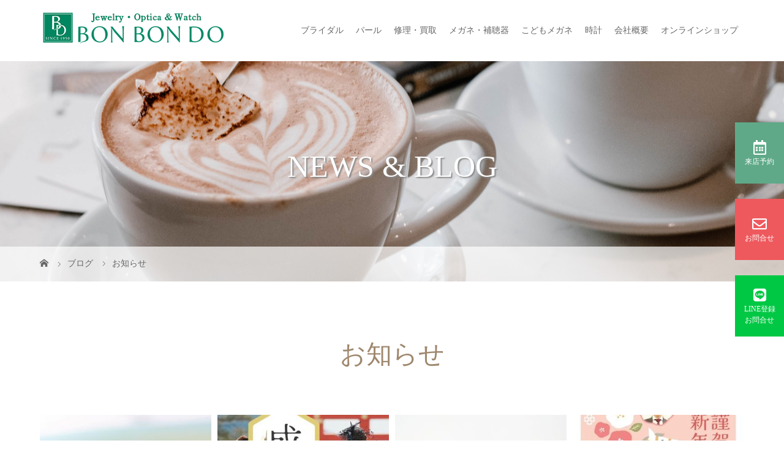

--- FILE ---
content_type: text/html; charset=UTF-8
request_url: https://bonbondo.com/category/news/
body_size: 11347
content:
<!DOCTYPE html>
<html class="pc" dir="ltr" lang="ja"
	prefix="og: https://ogp.me/ns#" >
<head>
	
<!-- Google tag (gtag.js) -->
<script async src="https://www.googletagmanager.com/gtag/js?id=G-LTCCG9V7XR"></script>
<script>
  window.dataLayer = window.dataLayer || [];
  function gtag(){dataLayer.push(arguments);}
  gtag('js', new Date());

  gtag('config', 'G-LTCCG9V7XR');
  gtag('config', 'UA-193369818-1');	
</script>
	
<meta charset="UTF-8">
<meta name="description" content="">
<meta name="viewport" content="width=device-width">

<!--[if lt IE 9]>
<script src="https://bonbondo.com/wp-content/themes/story_tcd041/js/html5.js"></script>
<![endif]-->
<link rel="shortcut icon" href="https://bonbondo.com/wp-content/uploads/tcd-w/16.png">

		<!-- All in One SEO 4.2.5.1 - aioseo.com -->
		<title>お知らせ | 結婚指輪・宝石・メガネ・時計｜京都府舞鶴市ボンボン堂</title>
		<meta name="robots" content="noindex, max-snippet:-1, max-image-preview:large, max-video-preview:-1" />
		<link rel="canonical" href="https://bonbondo.com/category/news/" />
		<link rel="next" href="https://bonbondo.com/category/news/page/2/" />
		<meta name="generator" content="All in One SEO (AIOSEO) 4.2.5.1 " />
		<script type="application/ld+json" class="aioseo-schema">
			{"@context":"https:\/\/schema.org","@graph":[{"@type":"BreadcrumbList","@id":"https:\/\/bonbondo.com\/category\/news\/#breadcrumblist","itemListElement":[{"@type":"ListItem","@id":"https:\/\/bonbondo.com\/#listItem","position":1,"item":{"@type":"WebPage","@id":"https:\/\/bonbondo.com\/","name":"\u30db\u30fc\u30e0","description":"\u4eac\u90fd\u5e9c\u821e\u9db4\u5e02\u306e\u30b8\u30e5\u30a8\u30ea\u30fc\u30b7\u30e7\u30c3\u30d7 \u30dc\u30f3\u30dc\u30f3\u5802\u3067\u3059\u3002\u7d50\u5a5a\u6307\u8f2a\u30fb\u5b9d\u77f3\u30fb\u30e1\u30ac\u30cd\u30fb\u6642\u8a08\u3001\u30d5\u30a1\u30c3\u30b7\u30e7\u30f3\u30b8\u30e5\u30a8\u30ea\u30fc\u3001\u88dc\u8074\u5668\u3002\u5b9d\u77f3\u306e\u4fee\u7406\u30fb\u30b8\u30e5\u30a8\u30ea\u30fc\u30ea\u30d5\u30a9\u30fc\u30e0\u3082\u4eba\u6c17\u3002","url":"https:\/\/bonbondo.com\/"},"nextItem":"https:\/\/bonbondo.com\/category\/news\/#listItem"},{"@type":"ListItem","@id":"https:\/\/bonbondo.com\/category\/news\/#listItem","position":2,"item":{"@type":"WebPage","@id":"https:\/\/bonbondo.com\/category\/news\/","name":"\u304a\u77e5\u3089\u305b","url":"https:\/\/bonbondo.com\/category\/news\/"},"previousItem":"https:\/\/bonbondo.com\/#listItem"}]},{"@type":"Organization","@id":"https:\/\/bonbondo.com\/#organization","name":"\u7d50\u5a5a\u6307\u8f2a\u30fb\u5b9d\u77f3\u30fb\u30e1\u30ac\u30cd\u30fb\u6642\u8a08\uff5c\u4eac\u90fd\u5e9c\u821e\u9db4\u5e02\u30dc\u30f3\u30dc\u30f3\u5802","url":"https:\/\/bonbondo.com\/"},{"@type":"WebSite","@id":"https:\/\/bonbondo.com\/#website","url":"https:\/\/bonbondo.com\/","name":"\u7d50\u5a5a\u6307\u8f2a\u30fb\u5b9d\u77f3\u30fb\u30e1\u30ac\u30cd\u30fb\u6642\u8a08\uff5c\u4eac\u90fd\u5e9c\u821e\u9db4\u5e02\u30dc\u30f3\u30dc\u30f3\u5802","description":"\u4eac\u90fd\u5e9c\u821e\u9db4\u5e02\u306e\u30b8\u30e5\u30a8\u30ea\u30fc\u30fb\u30e1\u30ac\u30cd\u30fb\u6642\u8a08\u306e \u30dc\u30f3\u30dc\u30f3\u5802\u3067\u3059\u3002\u7d50\u5a5a\u6307\u8f2a\u30fb\u5b9d\u77f3\u30fb\u30e1\u30ac\u30cd\u30fb\u6642\u8a08\u3001\u30d5\u30a1\u30c3\u30b7\u30e7\u30f3\u30b8\u30e5\u30a8\u30ea\u30fc\u3001\u88dc\u8074\u5668\u307e\u3067\u5145\u5b9f\u3002\u5b9d\u77f3\u306e\u4fee\u7406\u30fb\u30b8\u30e5\u30a8\u30ea\u30fc\u30ea\u30d5\u30a9\u30fc\u30e0\u3001\u6642\u8a08\u306e\u96fb\u6c60\u4ea4\u63db\u3001\u4ed6\u5e97\u306e\u304a\u54c1\u306e\u4fee\u7406\u3082\u627f\u308a\u307e\u3059\u3002","inLanguage":"ja","publisher":{"@id":"https:\/\/bonbondo.com\/#organization"}},{"@type":"CollectionPage","@id":"https:\/\/bonbondo.com\/category\/news\/#collectionpage","url":"https:\/\/bonbondo.com\/category\/news\/","name":"\u304a\u77e5\u3089\u305b | \u7d50\u5a5a\u6307\u8f2a\u30fb\u5b9d\u77f3\u30fb\u30e1\u30ac\u30cd\u30fb\u6642\u8a08\uff5c\u4eac\u90fd\u5e9c\u821e\u9db4\u5e02\u30dc\u30f3\u30dc\u30f3\u5802","inLanguage":"ja","isPartOf":{"@id":"https:\/\/bonbondo.com\/#website"},"breadcrumb":{"@id":"https:\/\/bonbondo.com\/category\/news\/#breadcrumblist"}}]}
		</script>
		<!-- All in One SEO -->

<link rel='dns-prefetch' href='//s.w.org' />
<link rel="alternate" type="application/rss+xml" title="結婚指輪・宝石・メガネ・時計｜京都府舞鶴市ボンボン堂 &raquo; お知らせ カテゴリーのフィード" href="https://bonbondo.com/category/news/feed/" />
		<script type="text/javascript">
			window._wpemojiSettings = {"baseUrl":"https:\/\/s.w.org\/images\/core\/emoji\/13.0.1\/72x72\/","ext":".png","svgUrl":"https:\/\/s.w.org\/images\/core\/emoji\/13.0.1\/svg\/","svgExt":".svg","source":{"concatemoji":"https:\/\/bonbondo.com\/wp-includes\/js\/wp-emoji-release.min.js?ver=5.7.14"}};
			!function(e,a,t){var n,r,o,i=a.createElement("canvas"),p=i.getContext&&i.getContext("2d");function s(e,t){var a=String.fromCharCode;p.clearRect(0,0,i.width,i.height),p.fillText(a.apply(this,e),0,0);e=i.toDataURL();return p.clearRect(0,0,i.width,i.height),p.fillText(a.apply(this,t),0,0),e===i.toDataURL()}function c(e){var t=a.createElement("script");t.src=e,t.defer=t.type="text/javascript",a.getElementsByTagName("head")[0].appendChild(t)}for(o=Array("flag","emoji"),t.supports={everything:!0,everythingExceptFlag:!0},r=0;r<o.length;r++)t.supports[o[r]]=function(e){if(!p||!p.fillText)return!1;switch(p.textBaseline="top",p.font="600 32px Arial",e){case"flag":return s([127987,65039,8205,9895,65039],[127987,65039,8203,9895,65039])?!1:!s([55356,56826,55356,56819],[55356,56826,8203,55356,56819])&&!s([55356,57332,56128,56423,56128,56418,56128,56421,56128,56430,56128,56423,56128,56447],[55356,57332,8203,56128,56423,8203,56128,56418,8203,56128,56421,8203,56128,56430,8203,56128,56423,8203,56128,56447]);case"emoji":return!s([55357,56424,8205,55356,57212],[55357,56424,8203,55356,57212])}return!1}(o[r]),t.supports.everything=t.supports.everything&&t.supports[o[r]],"flag"!==o[r]&&(t.supports.everythingExceptFlag=t.supports.everythingExceptFlag&&t.supports[o[r]]);t.supports.everythingExceptFlag=t.supports.everythingExceptFlag&&!t.supports.flag,t.DOMReady=!1,t.readyCallback=function(){t.DOMReady=!0},t.supports.everything||(n=function(){t.readyCallback()},a.addEventListener?(a.addEventListener("DOMContentLoaded",n,!1),e.addEventListener("load",n,!1)):(e.attachEvent("onload",n),a.attachEvent("onreadystatechange",function(){"complete"===a.readyState&&t.readyCallback()})),(n=t.source||{}).concatemoji?c(n.concatemoji):n.wpemoji&&n.twemoji&&(c(n.twemoji),c(n.wpemoji)))}(window,document,window._wpemojiSettings);
		</script>
		<style type="text/css">
img.wp-smiley,
img.emoji {
	display: inline !important;
	border: none !important;
	box-shadow: none !important;
	height: 1em !important;
	width: 1em !important;
	margin: 0 .07em !important;
	vertical-align: -0.1em !important;
	background: none !important;
	padding: 0 !important;
}
</style>
	<link rel='stylesheet' id='wp-block-library-css'  href='https://bonbondo.com/wp-includes/css/dist/block-library/style.min.css?ver=5.7.14' type='text/css' media='all' />
<link rel='stylesheet' id='parent-style-css'  href='https://bonbondo.com/wp-content/themes/story_tcd041/style.css?ver=5.7.14' type='text/css' media='all' />
<link rel='stylesheet' id='child-style-css'  href='https://bonbondo.com/wp-content/themes/story_tcd041-child/style.css?ver=5.7.14' type='text/css' media='all' />
<link rel='stylesheet' id='story-slick-css'  href='https://bonbondo.com/wp-content/themes/story_tcd041/css/slick.css?ver=5.7.14' type='text/css' media='all' />
<link rel='stylesheet' id='story-slick-theme-css'  href='https://bonbondo.com/wp-content/themes/story_tcd041/css/slick-theme.css?ver=5.7.14' type='text/css' media='all' />
<link rel='stylesheet' id='story-style-css'  href='https://bonbondo.com/wp-content/themes/story_tcd041-child/style.css?ver=1.8' type='text/css' media='all' />
<link rel='stylesheet' id='story-responsive-css'  href='https://bonbondo.com/wp-content/themes/story_tcd041/responsive.css?ver=1.8' type='text/css' media='all' />
<link rel='stylesheet' id='story-footer-bar-css'  href='https://bonbondo.com/wp-content/themes/story_tcd041/css/footer-bar.css?ver=1.8' type='text/css' media='all' />
<link rel='stylesheet' id='mts_simple_booking_front_css-css'  href='https://bonbondo.com/wp-content/plugins/mts-simple-booking-c/css/mtssb-front.css?ver=5.7.14' type='text/css' media='all' />
<script type='text/javascript' src='https://bonbondo.com/wp-includes/js/jquery/jquery.min.js?ver=3.5.1' id='jquery-core-js'></script>
<script type='text/javascript' src='https://bonbondo.com/wp-includes/js/jquery/jquery-migrate.min.js?ver=3.3.2' id='jquery-migrate-js'></script>
<script type='text/javascript' src='https://bonbondo.com/wp-content/themes/story_tcd041/js/slick.min.js?ver=1.8' id='story-slick-js'></script>
<script type='text/javascript' src='https://bonbondo.com/wp-content/themes/story_tcd041/js/functions.js?ver=1.8' id='story-script-js'></script>
<script type='text/javascript' src='https://bonbondo.com/wp-content/themes/story_tcd041/js/responsive.js?ver=1.8' id='story-responsive-js'></script>
<link rel="https://api.w.org/" href="https://bonbondo.com/wp-json/" /><link rel="alternate" type="application/json" href="https://bonbondo.com/wp-json/wp/v2/categories/51" /><link rel="EditURI" type="application/rsd+xml" title="RSD" href="https://bonbondo.com/xmlrpc.php?rsd" />
<link rel="wlwmanifest" type="application/wlwmanifest+xml" href="https://bonbondo.com/wp-includes/wlwmanifest.xml" /> 
<meta name="generator" content="WordPress 5.7.14" />
		<style type="text/css" id="wp-custom-css">
			/*ロゴ*/
.logo-image {
    position: absolute;
    top: 15px;
    left: 0;
}

/*人気商品一覧*/
.button a {
    background-color: #967c65;
    color: #fff;
    display: inline-block;
    height: 50px;
    line-height: 50px;
    width: 200px;
}

.button a:hover{
opacity:0.8;
filter:alpha(opacity=80);
-ms-filter: “alpha( opacity=80 )”;
}

.button2 a:hover{
opacity:0.8;
filter:alpha(opacity=80);
-ms-filter: “alpha( opacity=80 )”;
}

h1.logo {
    width: 500px;
}
@media only screen and (max-width:1200px) {
.logo-image {
    position: relative;
    top: 0px;
    left: 0;
}	
	h1.logo {
		width: 90%;
	}
}
@media only screen and (max-width: 767px){
	h1.logo {
		width:240px;
	}
	.logo img {
		height: auto;
    max-width: 100%;
	}
}
		
.atitle {
    margin-bottom: 30px;
    font-size:1.2rem;/*12px*/
    color: #364e96;
    padding: 0.5em 0;
    border-top: solid 3px #364e96;
    border-bottom: solid 3px #364e96;
}	
	
	
}

/*追従バナー*/
#t_icn01 {
    background: #967c65;
}

#t_icn02 {
    background: #ee595e;
}

#t_icn03 {
    background: #00c844;
}


/*ギャラリー*/
.fl-module-content {
    margin: 0px 15px 15px 15px;
}

.index_free_space .cb_catch {
    text-align: center;
    font-weight: 500;
    margin: 0 0 18px 0;
    line-height: 1.5;
    color: #6a3906;
}

.index_product_list.num6 .cb_catch {
    font-size: 36px;
    color: #6a3906;
}

.post_col-3 {
    width: 33.33333%;
    color: 36a3906;
    color: #6a3906;
}

.index_layer_content.num3 .catch {
    font-size: 24px;
    color: #6a3906;
}

.index_layer_content.num3 .desc {
    font-size: 16px;
    color: #6a3906;
}

.q_custom_button1.animation_type1 {
    background: #006934;
}

.index_layer_content.num3 .link_button a.button_animation_type1 {
    background: #006934;
}

.index_layer_content.num3 .link_button a {
    color: #ffffff;
    border-color: #006934;
}

.index_layer_content.num4 .link_button a.button_animation_type1 {
    background: #006934;
}

.index_layer_content.num4 .link_button a {
    color: #ffffff;
    border-color: #006934;
}

.index_layer_content.num5 .link_button a.button_animation_type1 {
    background: #006934;
}

.index_layer_content.num5 .link_button a {
    color: #ffffff;
    border-color: #006934;
}

.index_layer_content.num5 .catch {
    font-size: 24px;
    color: #6a3906;
}

.index_layer_content.num5 .desc {
    font-size: 16px;
    color:#6a3906;
}


element.style {
    background: #006934;
}

.index_post_slider.num1 .cb_catch {
    font-size: 36px;
    color: #6a3906;
}



/*文字色*/

.stitle {
color: #6594e0;/*文字色*/
  /*線の種類（点線）2px 線色*/
  border-bottom: dashed 2px #166934;
	    font-size: 20px;
    color: #166934;
	margin-bottom: 10px;
}

.s2title {
color: #be7e1a;
	margin-top: 20px;
	margin-bottom: 10px;
}


.atitle {
	margin-bottom: 30px;
	font-size: 27px;
	color: #364e96;/*文字色*/
  padding: 0.5em 0;/*上下の余白*/
  border-top: solid 3px #364e96;/*上線*/
  border-bottom: solid 3px #364e96;/*下線*/
}

.daimoji {
font-size: 20px;
color: #166934;
text-align: center;
}

.akamoji{
font-size: 12px;
color: #f75876;
	text-align: right;
}


/*ボタン*/
.btn01:link {
 display:block;  
  max-width: 600px;
  background-color: #9F886E;
  font-size: 16px;
  color: #ffffff;
  font-weight: bold;
  padding:16px;
  text-align: center;
  border-radius: 4px;
  transition: .4s;
}
.btn01:visited {
color: #ffffff;
background-color: #c8c3c3;
}
.btn01:hover {
color: #ffffff;
background-color: #c8c3c3;
}
.btn01:active {
color: #ffffff;
background-color: #c8c3c3;
}


/*ボタン*/
.btn02 {
 display:block;  
  max-width: 300px;
  background-color: #69ee99;
  font-size: 16px;
  color: #ffffff;
  font-weight: bold;
  padding:16px;
  text-align: center;
  border-radius: 4px;
  transition: .4s;
}
.btn02:hover {
background-color: #d3ee69;
}


/*お問い合わせフォーム*/
.cform th {
	font-size: 14px;
	width: 20%; /*変なところで改行される場合はここの数字を変更します。*/
	border-bottom: solid 1px #d6d6d6;
	padding: 10px 0 10px 15px;
	font-weight: normal;
	vertical-align:middle;
}

.cform td {
	font-size: 14px;
	line-height: 150%;
	border-bottom: solid 1px #d6d6d6;
	padding: 10px 5px;
}

.cform {
	width: 100%;
	margin: auto;
}

.cform [type=submit] {
	display: inline-block;
	font-size: 20px;
	padding: 10px 30px;
	text-decoration: none;
	background: #ff8f00;
	color: #FFF;
	border-bottom: solid 4px #B17C00;
	border-radius: 3px;
}

.cform option,
.cform textarea,
.cform input[type=text],
.cform input[type=email],
.cform input[type=search],
.cform input[type=url] {
	width: 100%;
}

.required-srt {
	font-size: 8pt;
	padding: 5px;
	background: #ce0000;
	color: #fff;
	border-radius: 3px;
	margin-left: 10px;
	vertical-align: middle;
}

@media only screen and (max-width:767px) {
	.cform th,
	.cform td {
		width: 100%;
		display: block;
		border-top: none;
	}
}

.submit-btn input {
	background: #00142c;
	width: 60%;
	max-width: 550px;
	min-width: 220px;
	margin: 30px auto;
	display: block;
	border: 1px #00142c solid;
	text-align: center;
	padding: 5px;
	color: #fff;
	transition: all 0.4s ease;
}

.submit-btn input:hover {
	background: #fff;
	color: #00142c;
}



.cp_link {
	padding: 0.1em 0.3em;
	position: relative;
	display: inline-block;
	transition: .3s;
	color: #FF8F00;
}
.cp_link::after {
	position: absolute;
	bottom: .3em;
	left: 0;
	content: '';
	width: 100%;
	height: 1px;
	background-color: #FF8F00;
	opacity: 0;
	transition: .3s;
}
.cp_link:hover::after {
	bottom: 0;
	opacity: 1;
}


/*トップ時計*/
.index_layer_content.num5 .catch {
    font-size: 24px;
    color: #ffffff;
}

.index_layer_content.num5 .desc {
    font-size: 16px;
    color: #ffffff;
}

/*トップスライダーPC*/

#header_slider {
    width: 100%;
    height: 540px; 
    overflow: hidden;
    position: relative;
    -moz-box-sizing: border-box;
    -webkit-box-sizing: border-box;
    box-sizing: border-box;
}

/*トップスライダースマホ？*/

media="screen and (max-width: 1251px)"
element.style {
    height: 100px; 
}

/*下層キービジュフォント*/

.rich_font_type3 {
   font-family: Arial, "Hiragino Sans", "ヒラギノ角ゴ ProN", "Hiragino Kaku Gothic ProN", "游ゴシック", YuGothic, "メイリオ", Meiryo, sans-serif;
}


/*下層フォント*/

.post_content, #next_prev_post {
    font-family: Arial, "Hiragino Sans", "ヒラギノ角ゴ ProN", "Hiragino Kaku Gothic ProN", "游ゴシック", YuGothic, "メイリオ", Meiryo, sans-serif;
}



/*テーブル*/
//PCのデフォルトスタイルは割愛します
.tbl-r05 td:first-child {
  background: #d8d8d8;
}
@media screen and (max-width: 640px) {
  .tbl-r05 {
    width: 100%;
  }
  .tbl-r05 .thead {
    display: none;
  }
  .tbl-r05 tr {
    width: 100%;
  }
  .tbl-r05 td {
    display: block;
    text-align: right;
    width: 100%;
  }
  .tbl-r05 td:first-child {
    background: #d8d8d8;
    color: #5b5b5b;
    font-weight: bold;
    text-align: center;
  }
  .tbl-r05 td:before {
    content: attr(data-label);
    float: left;
    font-weight: bold;
    margin-right: 10px;
  }
}		</style>
		<style>
.content02-button:hover, .button a:hover, .global-nav .sub-menu a:hover, .content02-button:hover, .footer-bar01, .copyright, .nav-links02-previous a, .nav-links02-next a, .pagetop a, #submit_comment:hover, .page-links a:hover, .page-links > span, .pw_form input[type="submit"]:hover, .post-password-form input[type="submit"]:hover { 
	background: #9F886E; 
}
.pb_slider .slick-prev:active, .pb_slider .slick-prev:focus, .pb_slider .slick-prev:hover {
	background: #9F886E url(https://bonbondo.com/wp-content/themes/story_tcd041/pagebuilder/assets/img/slider_arrow1.png) no-repeat 23px; 
}
.pb_slider .slick-next:active, .pb_slider .slick-next:focus, .pb_slider .slick-next:hover {
	background: #9F886E url(https://bonbondo.com/wp-content/themes/story_tcd041/pagebuilder/assets/img/slider_arrow2.png) no-repeat 25px 23px; 
}
#comment_textarea textarea:focus, #guest_info input:focus, #comment_textarea textarea:focus { 
	border: 1px solid #9F886E; 
}
.archive-title, .article01-title a, .article02-title a, .article03-title, .article03-category-item:hover, .article05-category-item:hover, .article04-title, .article05-title, .article06-title, .article06-category-item:hover, .column-layout01-title, .column-layout01-title, .column-layout02-title, .column-layout03-title, .column-layout04-title, .column-layout05-title, .column-layout02-title, .column-layout03-title, .column-layout04-title, .column-layout05-title, .content01-title, .content02-button, .content03-title, .content04-title, .footer-gallery-title, .global-nav a:hover,  .global-nav .current-menu-item > a, .headline-primary, .nav-links01-previous a:hover, .nav-links01-next a:hover, .post-title, .styled-post-list1-title:hover, .top-slider-content-inner:after, .breadcrumb a:hover, .article07-title, .post-category a:hover, .post-meta-box a:hover, .post-content a, .color_headline {
color: #9F886E;
}
.content02, .gallery01 .slick-arrow:hover, .global-nav .sub-menu a, .headline-bar, .nav-links02-next a:hover, .nav-links02-previous a:hover, .pagetop a:hover, .top-slider-nav li.active a, .top-slider-nav li:hover a {
background: #DEBE99;
}
.social-nav-item a:hover:before {
color: #DEBE99;
}
.article01-title a:hover, .article02-title a:hover, .article03 a:hover .article03-title, .article04 a:hover .article04-title, .article07 a:hover .article07-title, .post-content a:hover, .headline-link:hover {
	color: #73604A;
}
@media only screen and (max-width: 991px) {
	.copyright {
		background: #9F886E;
	}
}
@media only screen and (max-width: 1200px) {
	.global-nav a, .global-nav a:hover {
		background: #DEBE99;
	}
	.global-nav .sub-menu a {
		background: #9F886E;
	}
}
.headline-font-type {
font-family: "Times New Roman", "游明朝", "Yu Mincho", "游明朝体", "YuMincho", "ヒラギノ明朝 Pro W3", "Hiragino Mincho Pro", "HiraMinProN-W3", "HGS明朝E", "ＭＳ Ｐ明朝", "MS PMincho", serif; font-weight: 500;
}
a:hover .thumbnail01 img, .thumbnail01 img:hover {
	-moz-transform: scale(1.2); -ms-transform: scale(1.2); -o-transform: scale(1.2); -webkit-transform: scale(1.2); transform: scale(1.2); }
.global-nav > ul > li > a {
color: #666666;
}
.article06 a:hover:before {
background: rgba(255, 255, 255, 0.9);
}
.footer-nav-wrapper:before {
background-color: rgba(159, 136, 110, 0.8);
}
</style>

<link rel="stylesheet" href="https://use.fontawesome.com/releases/v5.8.2/css/all.css" integrity="sha384-oS3vJWv+0UjzBfQzYUhtDYW+Pj2yciDJxpsK1OYPAYjqT085Qq/1cq5FLXAZQ7Ay" crossorigin="anonymous">
</head>
<body class="archive category category-news category-51 font-type3">
<header class="header">
	<div class="header-bar " style="background-color: #FFFFFF; color: #666666;">
		<div class="header-bar-inner inner">
			<div class="logo logo-image"><a href="https://bonbondo.com/" data-label="結婚指輪・宝石・メガネ・時計｜京都府舞鶴市ボンボン堂"><img class="h_logo" src="https://bonbondo.com/wp-content/uploads/2021/02/log4n.png" alt="結婚指輪・宝石・メガネ・時計｜京都府舞鶴市ボンボン堂"></a></div>
			<a href="#" id="global-nav-button" class="global-nav-button"></a>
			<nav id="global-nav" class="global-nav"><ul id="menu-%e3%82%b0%e3%83%ad%e3%83%bc%e3%83%90%e3%83%ab%e3%83%a1%e3%83%8b%e3%83%a5%e3%83%bc" class="menu"><li id="menu-item-257" class="menu-item menu-item-type-custom menu-item-object-custom menu-item-has-children menu-item-257"><a href="#"><span></span>ブライダル</a>
<ul class="sub-menu">
	<li id="menu-item-256" class="menu-item menu-item-type-post_type menu-item-object-page menu-item-256"><a href="https://bonbondo.com/page-248/"><span></span>ブライダルリング　ブランド一覧</a></li>
	<li id="menu-item-502" class="menu-item menu-item-type-custom menu-item-object-custom menu-item-502"><a href="https://bonbondo.com/gallery_category/bridal/"><span></span>ブライダル　ギャラリー</a></li>
	<li id="menu-item-7169" class="menu-item menu-item-type-post_type menu-item-object-page menu-item-7169"><a href="https://bonbondo.com/page-248/page-6695/"><span></span>William-Lenny Diamond</a></li>
	<li id="menu-item-255" class="menu-item menu-item-type-post_type menu-item-object-page menu-item-255"><a href="https://bonbondo.com/page-250/"><span></span>試着しながらカフェデート</a></li>
</ul>
</li>
<li id="menu-item-286" class="menu-item menu-item-type-custom menu-item-object-custom menu-item-has-children menu-item-286"><a href="#"><span></span>パール</a>
<ul class="sub-menu">
	<li id="menu-item-287" class="menu-item menu-item-type-post_type menu-item-object-page menu-item-287"><a href="https://bonbondo.com/page-268/"><span></span>花珠真珠の最高峰 TAMAYURA PEARL</a></li>
</ul>
</li>
<li id="menu-item-314" class="menu-item menu-item-type-custom menu-item-object-custom menu-item-has-children menu-item-314"><a href="#"><span></span>修理・買取</a>
<ul class="sub-menu">
	<li id="menu-item-317" class="menu-item menu-item-type-post_type menu-item-object-page menu-item-317"><a href="https://bonbondo.com/page-288/"><span></span>ジュエリー・時計・メガネの修理</a></li>
	<li id="menu-item-316" class="menu-item menu-item-type-post_type menu-item-object-page menu-item-316"><a href="https://bonbondo.com/page-300/"><span></span>ジュエリーリフォーム</a></li>
	<li id="menu-item-315" class="menu-item menu-item-type-post_type menu-item-object-page menu-item-315"><a href="https://bonbondo.com/page-308/"><span></span>金地金・宝石の買い取り</a></li>
</ul>
</li>
<li id="menu-item-411" class="menu-item menu-item-type-custom menu-item-object-custom menu-item-has-children menu-item-411"><a href="#"><span></span>メガネ・補聴器</a>
<ul class="sub-menu">
	<li id="menu-item-412" class="menu-item menu-item-type-post_type menu-item-object-page menu-item-412"><a href="https://bonbondo.com/page-389/"><span></span>メガネ　ブランド一覧</a></li>
	<li id="menu-item-503" class="menu-item menu-item-type-custom menu-item-object-custom menu-item-503"><a href="https://bonbondo.com/gallery_category/glass/"><span></span>メガネ　ギャラリー</a></li>
	<li id="menu-item-415" class="menu-item menu-item-type-post_type menu-item-object-page menu-item-415"><a href="https://bonbondo.com/page-320/"><span></span>遠近両用メガネ</a></li>
	<li id="menu-item-414" class="menu-item menu-item-type-post_type menu-item-object-page menu-item-414"><a href="https://bonbondo.com/page-326/"><span></span>メガネレンズ「TALEX」</a></li>
	<li id="menu-item-413" class="menu-item menu-item-type-post_type menu-item-object-page menu-item-413"><a href="https://bonbondo.com/page-335/"><span></span>手作りメガネ</a></li>
	<li id="menu-item-567" class="menu-item menu-item-type-post_type menu-item-object-page menu-item-567"><a href="https://bonbondo.com/page-559/"><span></span>補聴器のご案内</a></li>
</ul>
</li>
<li id="menu-item-5685" class="menu-item menu-item-type-post_type menu-item-object-page menu-item-has-children menu-item-5685"><a href="https://bonbondo.com/post-4935/"><span></span>こどもメガネ</a>
<ul class="sub-menu">
	<li id="menu-item-5689" class="menu-item menu-item-type-post_type menu-item-object-page menu-item-5689"><a href="https://bonbondo.com/post-4935/page-5199/"><span></span>こどもの視力について</a></li>
	<li id="menu-item-5688" class="menu-item menu-item-type-post_type menu-item-object-page menu-item-5688"><a href="https://bonbondo.com/post-4935/page-5201/"><span></span>こどもめがねの選び方</a></li>
	<li id="menu-item-5687" class="menu-item menu-item-type-post_type menu-item-object-page menu-item-5687"><a href="https://bonbondo.com/post-4935/page-5203/"><span></span>補助金制度のご案内</a></li>
	<li id="menu-item-5686" class="menu-item menu-item-type-post_type menu-item-object-page menu-item-5686"><a href="https://bonbondo.com/post-4935/page-5205/"><span></span>よくあるご質問</a></li>
</ul>
</li>
<li id="menu-item-500" class="menu-item menu-item-type-custom menu-item-object-custom menu-item-has-children menu-item-500"><a href="#"><span></span>時計</a>
<ul class="sub-menu">
	<li id="menu-item-501" class="menu-item menu-item-type-post_type menu-item-object-page menu-item-501"><a href="https://bonbondo.com/page-470/"><span></span>時計　ブランド一覧</a></li>
	<li id="menu-item-504" class="menu-item menu-item-type-custom menu-item-object-custom menu-item-504"><a href="https://bonbondo.com/gallery_category/watch/"><span></span>時計　ギャラリー</a></li>
</ul>
</li>
<li id="menu-item-543" class="menu-item menu-item-type-custom menu-item-object-custom menu-item-has-children menu-item-543"><a href="#"><span></span>会社概要</a>
<ul class="sub-menu">
	<li id="menu-item-545" class="menu-item menu-item-type-post_type menu-item-object-page menu-item-545"><a href="https://bonbondo.com/page-528/"><span></span>会社概要・アクセス</a></li>
	<li id="menu-item-114" class="menu-item menu-item-type-post_type menu-item-object-page menu-item-114"><a href="https://bonbondo.com/visit-01/"><span></span>来店予約</a></li>
	<li id="menu-item-116" class="menu-item menu-item-type-post_type menu-item-object-page menu-item-116"><a href="https://bonbondo.com/contact/"><span></span>お問合せ</a></li>
	<li id="menu-item-546" class="menu-item menu-item-type-custom menu-item-object-custom menu-item-546"><a href="https://line.me/R/ti/p/%40gdk8012e"><span></span>LINE登録</a></li>
	<li id="menu-item-544" class="menu-item menu-item-type-post_type menu-item-object-page menu-item-544"><a href="https://bonbondo.com/page-535/"><span></span>LINEでご予約・お問合わせ</a></li>
	<li id="menu-item-16" class="menu-item menu-item-type-post_type menu-item-object-page current_page_parent menu-item-16"><a href="https://bonbondo.com/blog/"><span></span>ブログ</a></li>
</ul>
</li>
<li id="menu-item-547" class="menu-item menu-item-type-custom menu-item-object-custom menu-item-547"><a href="https://bonbondo.stores.jp/"><span></span>オンラインショップ</a></li>
</ul></nav>		</div>
	</div>

<div class="signage" style="background-image: url(https://bonbondo.com/wp-content/uploads/2021/03/★briana-tozour-3ao0ld_ude0-unsplash-scaled.jpg);">
		<div class="signage-content" style="text-shadow: 2px 2px 2px #888888">
			<h1 class="signage-title headline-font-type" style="color: #FFFFFF; font-size: 50px;">NEWS &amp; BLOG</h1>
			<p class="signage-title-sub" style="color: #FFFFFF; font-size: 16px;"></p>
		</div>
	</div>
	<div class="breadcrumb-wrapper">
		<ul class="breadcrumb inner" itemscope itemtype="http://schema.org/BreadcrumbList">
			<li class="home" itemprop="itemListElement" itemscope itemtype="http://schema.org/ListItem">
				<a href="https://bonbondo.com/" itemscope itemtype="http://schema.org/Thing" itemprop="item">
					<span itemprop="name">HOME</span>
				</a>
				<meta itemprop="position" content="1" />
			</li>
			
			<li itemprop="itemListElement" itemscope itemtype="http://schema.org/ListItem">
				<a href="https://bonbondo.com/blog/" itemscope itemtype="http://schema.org/Thing" itemprop="item">
					<span itemprop="name">ブログ</span>
				</a>
				<meta itemprop="position" content="2" />
			</li>

						<li>お知らせ</li>
					</ul>
	</div>
        
<div class="s_bnr">
			<ul>
			<li id="t_icn01"><a href="https://bonbondo.com/visit-01/"><i class="far fa-calendar-alt fa-fw fa-2x"></i><br>来店予約</a></li>
			<li id="t_icn02"><a href="https://bonbondo.com/contact/"><i class="far fa-envelope fa-fw fa-2x"></i><br>お問合せ</a></li>
			<li id="t_icn03"><a href="https://lin.ee/ownnC1l" target="_blank"><i class="fab fa-line fa-fw fa-2x"></i><br>LINE登録<br>お問合せ</a></li>
			</ul>
</div>
</header>
<div class="main">
	<div class="clearfix inner">
		<div class="archive-header">
			<h2 class="archive-title headline-font-type" style="font-size: 42px;">お知らせ</h2>
			<div class="archive-text"></div>

		</div>
		<div id="infinitescroll" class="flex flex-wrap flex-auto">
			<article class="article03" style="opacity: 0;">
				<a class="flex flex-column" href="https://bonbondo.com/2026/01/25/post-11441/">
					<div class="article03-thumbnail thumbnail01">
<img width="280" height="280" src="https://bonbondo.com/wp-content/uploads/2026/01/20260124_084622524_iOS-280x280.jpg" class="attachment-size1 size-size1 wp-post-image" alt="アメジストピアス" loading="lazy" srcset="https://bonbondo.com/wp-content/uploads/2026/01/20260124_084622524_iOS-280x280.jpg 280w, https://bonbondo.com/wp-content/uploads/2026/01/20260124_084622524_iOS-300x300.jpg 300w, https://bonbondo.com/wp-content/uploads/2026/01/20260124_084622524_iOS-150x150.jpg 150w, https://bonbondo.com/wp-content/uploads/2026/01/20260124_084622524_iOS-120x120.jpg 120w, https://bonbondo.com/wp-content/uploads/2026/01/20260124_084622524_iOS.jpg 600w" sizes="(max-width: 280px) 100vw, 280px" />					</div>
					<div class="article03-content flex flex-auto flex-column">
						<h2 class="article03-title headline-font-type">2月の誕生石「アメジスト」日常に高貴な輝きと癒やし...</h2>
						<p class="article03-meta">
							<time class="article03-date" datetime="2026-01-25">2026.01.25</time><span class="article03-category"><span class="article03-category-item" data-url="https://bonbondo.com/category/news/">お知らせ</span>, <span class="article03-category-item" data-url="https://bonbondo.com/category/%e3%82%b8%e3%83%a5%e3%82%a8%e3%83%aa%e3%83%bc/">ジュエリー</span></span>						</p>
					</div>
				</a>
			</article>
			<article class="article03" style="opacity: 0;">
				<a class="flex flex-column" href="https://bonbondo.com/2026/01/11/post-11327/">
					<div class="article03-thumbnail thumbnail01">
<img width="280" height="280" src="https://bonbondo.com/wp-content/uploads/2026/01/成人式画像-280x280.jpg" class="attachment-size1 size-size1 wp-post-image" alt="成人の日" loading="lazy" srcset="https://bonbondo.com/wp-content/uploads/2026/01/成人式画像-280x280.jpg 280w, https://bonbondo.com/wp-content/uploads/2026/01/成人式画像-150x150.jpg 150w, https://bonbondo.com/wp-content/uploads/2026/01/成人式画像-300x300.jpg 300w, https://bonbondo.com/wp-content/uploads/2026/01/成人式画像-120x120.jpg 120w" sizes="(max-width: 280px) 100vw, 280px" />					</div>
					<div class="article03-content flex flex-auto flex-column">
						<h2 class="article03-title headline-font-type">舞鶴市の新成人の皆さま、ご成人おめでとうございます...</h2>
						<p class="article03-meta">
							<time class="article03-date" datetime="2026-01-11">2026.01.11</time><span class="article03-category"><span class="article03-category-item" data-url="https://bonbondo.com/category/news/">お知らせ</span>, <span class="article03-category-item" data-url="https://bonbondo.com/category/%e3%82%b8%e3%83%a5%e3%82%a8%e3%83%aa%e3%83%bc/">ジュエリー</span></span>						</p>
					</div>
				</a>
			</article>
			<article class="article03" style="opacity: 0;">
				<a class="flex flex-column" href="https://bonbondo.com/2026/01/10/post-11323/">
					<div class="article03-thumbnail thumbnail01">
<img width="280" height="280" src="https://bonbondo.com/wp-content/uploads/2026/01/1581553_m-280x280.jpg" class="attachment-size1 size-size1 wp-post-image" alt="ガーネット" loading="lazy" srcset="https://bonbondo.com/wp-content/uploads/2026/01/1581553_m-280x280.jpg 280w, https://bonbondo.com/wp-content/uploads/2026/01/1581553_m-150x150.jpg 150w, https://bonbondo.com/wp-content/uploads/2026/01/1581553_m-300x300.jpg 300w, https://bonbondo.com/wp-content/uploads/2026/01/1581553_m-120x120.jpg 120w" sizes="(max-width: 280px) 100vw, 280px" />					</div>
					<div class="article03-content flex flex-auto flex-column">
						<h2 class="article03-title headline-font-type">【1月の誕生石】実りの象徴「ガーネット」の魅力とは...</h2>
						<p class="article03-meta">
							<time class="article03-date" datetime="2026-01-10">2026.01.10</time><span class="article03-category"><span class="article03-category-item" data-url="https://bonbondo.com/category/news/">お知らせ</span></span>						</p>
					</div>
				</a>
			</article>
			<article class="article03" style="opacity: 0;">
				<a class="flex flex-column" href="https://bonbondo.com/2026/01/05/post-11289/">
					<div class="article03-thumbnail thumbnail01">
<img width="280" height="280" src="https://bonbondo.com/wp-content/uploads/2026/01/2026.1年始挨拶-280x280.jpg" class="attachment-size1 size-size1 wp-post-image" alt="年始のご挨拶" loading="lazy" srcset="https://bonbondo.com/wp-content/uploads/2026/01/2026.1年始挨拶-280x280.jpg 280w, https://bonbondo.com/wp-content/uploads/2026/01/2026.1年始挨拶-150x150.jpg 150w, https://bonbondo.com/wp-content/uploads/2026/01/2026.1年始挨拶-300x300.jpg 300w, https://bonbondo.com/wp-content/uploads/2026/01/2026.1年始挨拶-120x120.jpg 120w" sizes="(max-width: 280px) 100vw, 280px" />					</div>
					<div class="article03-content flex flex-auto flex-column">
						<h2 class="article03-title headline-font-type">【2026年】本年もよろしくお願いいたします！</h2>
						<p class="article03-meta">
							<time class="article03-date" datetime="2026-01-05">2026.01.05</time><span class="article03-category"><span class="article03-category-item" data-url="https://bonbondo.com/category/news/">お知らせ</span></span>						</p>
					</div>
				</a>
			</article>
			<article class="article03" style="opacity: 0;">
				<a class="flex flex-column" href="https://bonbondo.com/2025/12/02/post-11129/">
					<div class="article03-thumbnail thumbnail01">
<img width="280" height="280" src="https://bonbondo.com/wp-content/uploads/2025/12/be136eee515cf6c8ea7d2c72507b0700-280x280.jpg" class="attachment-size1 size-size1 wp-post-image" alt="タンザナイト" loading="lazy" srcset="https://bonbondo.com/wp-content/uploads/2025/12/be136eee515cf6c8ea7d2c72507b0700-280x280.jpg 280w, https://bonbondo.com/wp-content/uploads/2025/12/be136eee515cf6c8ea7d2c72507b0700-300x300.jpg 300w, https://bonbondo.com/wp-content/uploads/2025/12/be136eee515cf6c8ea7d2c72507b0700-150x150.jpg 150w, https://bonbondo.com/wp-content/uploads/2025/12/be136eee515cf6c8ea7d2c72507b0700-120x120.jpg 120w, https://bonbondo.com/wp-content/uploads/2025/12/be136eee515cf6c8ea7d2c72507b0700.jpg 600w" sizes="(max-width: 280px) 100vw, 280px" />					</div>
					<div class="article03-content flex flex-auto flex-column">
						<h2 class="article03-title headline-font-type">12月誕生石タンザナイト「成功と知性」を導く宝石の...</h2>
						<p class="article03-meta">
							<time class="article03-date" datetime="2025-12-02">2025.12.02</time><span class="article03-category"><span class="article03-category-item" data-url="https://bonbondo.com/category/news/">お知らせ</span>, <span class="article03-category-item" data-url="https://bonbondo.com/category/%e3%82%b8%e3%83%a5%e3%82%a8%e3%83%aa%e3%83%bc/">ジュエリー</span></span>						</p>
					</div>
				</a>
			</article>
			<article class="article03" style="opacity: 0;">
				<a class="flex flex-column" href="https://bonbondo.com/2025/11/01/post-10936/">
					<div class="article03-thumbnail thumbnail01">
<img width="280" height="280" src="https://bonbondo.com/wp-content/uploads/2025/10/11月誕生石-280x280.jpg" class="attachment-size1 size-size1 wp-post-image" alt="シトリン" loading="lazy" srcset="https://bonbondo.com/wp-content/uploads/2025/10/11月誕生石-280x280.jpg 280w, https://bonbondo.com/wp-content/uploads/2025/10/11月誕生石-150x150.jpg 150w, https://bonbondo.com/wp-content/uploads/2025/10/11月誕生石-300x300.jpg 300w, https://bonbondo.com/wp-content/uploads/2025/10/11月誕生石-120x120.jpg 120w" sizes="(max-width: 280px) 100vw, 280px" />					</div>
					<div class="article03-content flex flex-auto flex-column">
						<h2 class="article03-title headline-font-type">11月誕生石「シトリン」太陽の石シトリンの輝き</h2>
						<p class="article03-meta">
							<time class="article03-date" datetime="2025-11-01">2025.11.01</time><span class="article03-category"><span class="article03-category-item" data-url="https://bonbondo.com/category/news/">お知らせ</span>, <span class="article03-category-item" data-url="https://bonbondo.com/category/%e3%82%b8%e3%83%a5%e3%82%a8%e3%83%aa%e3%83%bc/">ジュエリー</span></span>						</p>
					</div>
				</a>
			</article>
			<article class="article03" style="opacity: 0;">
				<a class="flex flex-column" href="https://bonbondo.com/2025/10/24/post-10886/">
					<div class="article03-thumbnail thumbnail01">
<img width="280" height="280" src="https://bonbondo.com/wp-content/uploads/2025/10/2025.9Mネット10／24号【店名なし】-280x280.jpg" class="attachment-size1 size-size1 wp-post-image" alt="偏光グラス" loading="lazy" srcset="https://bonbondo.com/wp-content/uploads/2025/10/2025.9Mネット10／24号【店名なし】-280x280.jpg 280w, https://bonbondo.com/wp-content/uploads/2025/10/2025.9Mネット10／24号【店名なし】-150x150.jpg 150w, https://bonbondo.com/wp-content/uploads/2025/10/2025.9Mネット10／24号【店名なし】-300x300.jpg 300w, https://bonbondo.com/wp-content/uploads/2025/10/2025.9Mネット10／24号【店名なし】-120x120.jpg 120w" sizes="(max-width: 280px) 100vw, 280px" />					</div>
					<div class="article03-content flex flex-auto flex-column">
						<h2 class="article03-title headline-font-type">釣り師の必須アイテム！偏光グラスの魅力と秋の釣果U...</h2>
						<p class="article03-meta">
							<time class="article03-date" datetime="2025-10-24">2025.10.24</time><span class="article03-category"><span class="article03-category-item" data-url="https://bonbondo.com/category/%e3%82%a2%e3%82%a4%e3%82%a6%e3%82%a8%e3%82%a2/">アイウエア</span>, <span class="article03-category-item" data-url="https://bonbondo.com/category/news/">お知らせ</span></span>						</p>
					</div>
				</a>
			</article>
			<article class="article03" style="opacity: 0;">
				<a class="flex flex-column" href="https://bonbondo.com/2025/10/19/post-10858/">
					<div class="article03-thumbnail thumbnail01">
<img width="280" height="280" src="https://bonbondo.com/wp-content/uploads/2025/10/IMG_7691-280x280.jpg" class="attachment-size1 size-size1 wp-post-image" alt="干支リング" loading="lazy" srcset="https://bonbondo.com/wp-content/uploads/2025/10/IMG_7691-280x280.jpg 280w, https://bonbondo.com/wp-content/uploads/2025/10/IMG_7691-150x150.jpg 150w, https://bonbondo.com/wp-content/uploads/2025/10/IMG_7691-300x300.jpg 300w, https://bonbondo.com/wp-content/uploads/2025/10/IMG_7691-120x120.jpg 120w" sizes="(max-width: 280px) 100vw, 280px" />					</div>
					<div class="article03-content flex flex-auto flex-column">
						<h2 class="article03-title headline-font-type">全てがうまくいく！お守りジュエリー、馬の干支リング...</h2>
						<p class="article03-meta">
							<time class="article03-date" datetime="2025-10-19">2025.10.19</time><span class="article03-category"><span class="article03-category-item" data-url="https://bonbondo.com/category/news/">お知らせ</span>, <span class="article03-category-item" data-url="https://bonbondo.com/category/%e3%82%b8%e3%83%a5%e3%82%a8%e3%83%aa%e3%83%bc/">ジュエリー</span></span>						</p>
					</div>
				</a>
			</article>
			<article class="article03" style="opacity: 0;">
				<a class="flex flex-column" href="https://bonbondo.com/2025/10/10/post-10830/">
					<div class="article03-thumbnail thumbnail01">
<img width="280" height="280" src="https://bonbondo.com/wp-content/uploads/2025/10/2025.10アミジュ秋の感謝祭表_page-0001-280x280.jpg" class="attachment-size1 size-size1 wp-post-image" alt="秋の感謝祭" loading="lazy" srcset="https://bonbondo.com/wp-content/uploads/2025/10/2025.10アミジュ秋の感謝祭表_page-0001-280x280.jpg 280w, https://bonbondo.com/wp-content/uploads/2025/10/2025.10アミジュ秋の感謝祭表_page-0001-150x150.jpg 150w, https://bonbondo.com/wp-content/uploads/2025/10/2025.10アミジュ秋の感謝祭表_page-0001-300x300.jpg 300w, https://bonbondo.com/wp-content/uploads/2025/10/2025.10アミジュ秋の感謝祭表_page-0001-120x120.jpg 120w" sizes="(max-width: 280px) 100vw, 280px" />					</div>
					<div class="article03-content flex flex-auto flex-column">
						<h2 class="article03-title headline-font-type">【明日から3日間】年に一度の特別祭典！匠ジュエリー...</h2>
						<p class="article03-meta">
							<time class="article03-date" datetime="2025-10-10">2025.10.10</time><span class="article03-category"><span class="article03-category-item" data-url="https://bonbondo.com/category/news/">お知らせ</span>, <span class="article03-category-item" data-url="https://bonbondo.com/category/%e3%82%b8%e3%83%a5%e3%82%a8%e3%83%aa%e3%83%bc/">ジュエリー</span></span>						</p>
					</div>
				</a>
			</article>
			<article class="article03" style="opacity: 0;">
				<a class="flex flex-column" href="https://bonbondo.com/2025/09/04/post-10638/">
					<div class="article03-thumbnail thumbnail01">
<img width="280" height="280" src="https://bonbondo.com/wp-content/uploads/2025/09/value-of-sapphire_5-1024x597-1-280x280.jpg" class="attachment-size1 size-size1 wp-post-image" alt="サファイア" loading="lazy" srcset="https://bonbondo.com/wp-content/uploads/2025/09/value-of-sapphire_5-1024x597-1-280x280.jpg 280w, https://bonbondo.com/wp-content/uploads/2025/09/value-of-sapphire_5-1024x597-1-150x150.jpg 150w, https://bonbondo.com/wp-content/uploads/2025/09/value-of-sapphire_5-1024x597-1-300x300.jpg 300w, https://bonbondo.com/wp-content/uploads/2025/09/value-of-sapphire_5-1024x597-1-120x120.jpg 120w" sizes="(max-width: 280px) 100vw, 280px" />					</div>
					<div class="article03-content flex flex-auto flex-column">
						<h2 class="article03-title headline-font-type">深い青に秘められた真実の愛：9月の誕生石サファイア</h2>
						<p class="article03-meta">
							<time class="article03-date" datetime="2025-09-04">2025.09.04</time><span class="article03-category"><span class="article03-category-item" data-url="https://bonbondo.com/category/news/">お知らせ</span>, <span class="article03-category-item" data-url="https://bonbondo.com/category/%e3%82%b8%e3%83%a5%e3%82%a8%e3%83%aa%e3%83%bc/">ジュエリー</span></span>						</p>
					</div>
				</a>
			</article>
		</div>
	<p id="load-post" class="load-post"><a href="https://bonbondo.com/category/news/page/2/" >次のブログ一覧</a></p>
	</div>
</div>
<footer class="footer">
	<section class="footer-gallery">
		<h2 class="footer-gallery-title headline-font-type" style="font-size: 40px;"></h2>
		<div class="footer-gallery-slider">
		</div>
	</section>
	<div class="footer-nav-wrapper" style="background-image: url();">
		<div class="footer-nav inner">
			<div class="footer-nav-inner">
<div class="footer-widget clearfix widget_nav_menu" id="nav_menu-2">
<div class="menu-%e3%83%95%e3%83%83%e3%82%bf%e3%83%bc%e3%83%a1%e3%83%8b%e3%83%a5%e3%83%bc1%e5%88%97%e7%9b%ae-container"><ul id="menu-%e3%83%95%e3%83%83%e3%82%bf%e3%83%bc%e3%83%a1%e3%83%8b%e3%83%a5%e3%83%bc1%e5%88%97%e7%9b%ae" class="menu"><li id="menu-item-568" class="menu-item menu-item-type-custom menu-item-object-custom menu-item-has-children menu-item-568"><a href="#">ブライダル</a>
<ul class="sub-menu">
	<li id="menu-item-569" class="menu-item menu-item-type-post_type menu-item-object-page menu-item-569"><a href="https://bonbondo.com/page-248/">&#8211; ブライダル　ブランド一覧</a></li>
	<li id="menu-item-570" class="menu-item menu-item-type-custom menu-item-object-custom menu-item-570"><a href="https://bonbondo.com/gallery_category/bridal/">&#8211; ブライダル　ギャラリー</a></li>
	<li id="menu-item-7168" class="menu-item menu-item-type-post_type menu-item-object-page menu-item-7168"><a href="https://bonbondo.com/page-248/page-6695/">&#8211; William-Lenny Diamond</a></li>
	<li id="menu-item-571" class="menu-item menu-item-type-post_type menu-item-object-page menu-item-571"><a href="https://bonbondo.com/page-250/">&#8211; 試着しながらカフェデート</a></li>
</ul>
</li>
<li id="menu-item-572" class="menu-item menu-item-type-custom menu-item-object-custom menu-item-has-children menu-item-572"><a href="#">パール</a>
<ul class="sub-menu">
	<li id="menu-item-573" class="menu-item menu-item-type-post_type menu-item-object-page menu-item-573"><a href="https://bonbondo.com/page-268/">– 花珠真珠の最高峰 TAMAYURA PEARL</a></li>
</ul>
</li>
<li id="menu-item-574" class="menu-item menu-item-type-custom menu-item-object-custom menu-item-has-children menu-item-574"><a href="#">修理・買取</a>
<ul class="sub-menu">
	<li id="menu-item-575" class="menu-item menu-item-type-post_type menu-item-object-page menu-item-575"><a href="https://bonbondo.com/page-288/">&#8211; ジュエリー 時計 メガネの修理</a></li>
	<li id="menu-item-576" class="menu-item menu-item-type-post_type menu-item-object-page menu-item-576"><a href="https://bonbondo.com/page-300/">&#8211; ジュエリーリフォーム</a></li>
	<li id="menu-item-577" class="menu-item menu-item-type-post_type menu-item-object-page menu-item-577"><a href="https://bonbondo.com/page-308/">&#8211; 金地金・宝石の買い取り</a></li>
</ul>
</li>
</ul></div></div>
<div class="footer-widget clearfix widget_nav_menu" id="nav_menu-3">
<div class="menu-%e3%83%95%e3%83%83%e3%82%bf%e3%83%bc%e3%83%a1%e3%83%8b%e3%83%a5%e3%83%bc2%e5%88%97%e7%9b%ae-container"><ul id="menu-%e3%83%95%e3%83%83%e3%82%bf%e3%83%bc%e3%83%a1%e3%83%8b%e3%83%a5%e3%83%bc2%e5%88%97%e7%9b%ae" class="menu"><li id="menu-item-578" class="menu-item menu-item-type-custom menu-item-object-custom menu-item-has-children menu-item-578"><a href="#">メガネ・補聴器</a>
<ul class="sub-menu">
	<li id="menu-item-579" class="menu-item menu-item-type-post_type menu-item-object-page menu-item-579"><a href="https://bonbondo.com/page-389/">&#8211; メガネ　ブランド一覧</a></li>
	<li id="menu-item-580" class="menu-item menu-item-type-custom menu-item-object-custom menu-item-580"><a href="https://bonbondo.com/gallery_category/glass/">&#8211; メガネ　ギャラリー</a></li>
	<li id="menu-item-581" class="menu-item menu-item-type-post_type menu-item-object-page menu-item-581"><a href="https://bonbondo.com/page-320/">&#8211; 遠近両用メガネ</a></li>
	<li id="menu-item-582" class="menu-item menu-item-type-post_type menu-item-object-page menu-item-582"><a href="https://bonbondo.com/page-326/">&#8211; メガネレンズ「TALEX」</a></li>
	<li id="menu-item-583" class="menu-item menu-item-type-post_type menu-item-object-page menu-item-583"><a href="https://bonbondo.com/page-335/">&#8211; 手作りメガネ</a></li>
	<li id="menu-item-584" class="menu-item menu-item-type-post_type menu-item-object-page menu-item-584"><a href="https://bonbondo.com/page-559/">&#8211; 補聴器のご案内</a></li>
</ul>
</li>
<li id="menu-item-5690" class="menu-item menu-item-type-post_type menu-item-object-page menu-item-has-children menu-item-5690"><a href="https://bonbondo.com/post-4935/">こどもメガネ</a>
<ul class="sub-menu">
	<li id="menu-item-5694" class="menu-item menu-item-type-post_type menu-item-object-page menu-item-5694"><a href="https://bonbondo.com/post-4935/page-5199/">&#8211; こどもの視力について</a></li>
	<li id="menu-item-5693" class="menu-item menu-item-type-post_type menu-item-object-page menu-item-5693"><a href="https://bonbondo.com/post-4935/page-5201/">&#8211; こどもめがねの選び方</a></li>
	<li id="menu-item-5692" class="menu-item menu-item-type-post_type menu-item-object-page menu-item-5692"><a href="https://bonbondo.com/post-4935/page-5203/">&#8211; 補助金制度のご案内</a></li>
	<li id="menu-item-5691" class="menu-item menu-item-type-post_type menu-item-object-page menu-item-5691"><a href="https://bonbondo.com/post-4935/page-5205/">&#8211; よくあるご質問</a></li>
</ul>
</li>
<li id="menu-item-585" class="menu-item menu-item-type-custom menu-item-object-custom menu-item-has-children menu-item-585"><a href="#">時計</a>
<ul class="sub-menu">
	<li id="menu-item-586" class="menu-item menu-item-type-post_type menu-item-object-page menu-item-586"><a href="https://bonbondo.com/page-470/">&#8211; 時計  ブランド一覧</a></li>
	<li id="menu-item-587" class="menu-item menu-item-type-custom menu-item-object-custom menu-item-587"><a href="https://bonbondo.com/gallery_category/watch/">&#8211; 時計　ギャラリー</a></li>
</ul>
</li>
</ul></div></div>
<div class="footer-widget clearfix widget_nav_menu" id="nav_menu-4">
<div class="menu-%e3%83%95%e3%83%83%e3%82%bf%e3%83%bc%e3%83%a1%e3%83%8b%e3%83%a5%e3%83%bc3%e5%88%97%e7%9b%ae-container"><ul id="menu-%e3%83%95%e3%83%83%e3%82%bf%e3%83%bc%e3%83%a1%e3%83%8b%e3%83%a5%e3%83%bc3%e5%88%97%e7%9b%ae" class="menu"><li id="menu-item-588" class="menu-item menu-item-type-custom menu-item-object-custom menu-item-has-children menu-item-588"><a>会社概要</a>
<ul class="sub-menu">
	<li id="menu-item-589" class="menu-item menu-item-type-post_type menu-item-object-page menu-item-589"><a href="https://bonbondo.com/page-528/">&#8211; 会社概要・アクセス</a></li>
	<li id="menu-item-145" class="menu-item menu-item-type-post_type menu-item-object-page menu-item-145"><a href="https://bonbondo.com/visit-01/">&#8211; 来店予約</a></li>
	<li id="menu-item-147" class="menu-item menu-item-type-post_type menu-item-object-page menu-item-147"><a href="https://bonbondo.com/contact/">&#8211; お問合せ</a></li>
	<li id="menu-item-590" class="menu-item menu-item-type-custom menu-item-object-custom menu-item-590"><a href="https://line.me/R/ti/p/%40gdk8012e">&#8211; LINE登録</a></li>
	<li id="menu-item-591" class="menu-item menu-item-type-post_type menu-item-object-page menu-item-591"><a href="https://bonbondo.com/page-535/">&#8211; LINEでご予約・お問合わせ</a></li>
	<li id="menu-item-148" class="menu-item menu-item-type-post_type menu-item-object-page current_page_parent menu-item-148"><a href="https://bonbondo.com/blog/">&#8211; ブログ</a></li>
</ul>
</li>
<li id="menu-item-3462" class="menu-item menu-item-type-post_type menu-item-object-page menu-item-3462"><a href="https://bonbondo.com/page-3459/">プライバシーポリシー</a></li>
<li id="menu-item-592" class="menu-item menu-item-type-custom menu-item-object-custom menu-item-592"><a href="https://bonbondo.stores.jp/">オンラインショップ</a></li>
</ul></div></div>
			</div>
		</div>
	</div>
	<div class="footer-content inner">
		<div class="footer-logo footer-logo-image"><a href="https://bonbondo.com/"><img class="f_logo" src="https://bonbondo.com/wp-content/uploads/2021/02/log4n.png" alt="結婚指輪・宝石・メガネ・時計｜京都府舞鶴市ボンボン堂"></a></div>
		<p class="align1">〒625-0083 京都府舞鶴市字余部上3-7　TEL.0773-62-1476<br />
営業時間／9:00〜19:00　定休日／水曜日・木曜日</p>
	</div>
	<div class="footer-bar01">
		<div class="footer-bar01-inner">
			<ul class="social-nav">
				<li class="social-nav-rss social-nav-item"><a href="https://bonbondo.com/feed/" target="_blank"></a></li>
			</ul>
			<p class="copyright"><small>Copyright &copy; 結婚指輪・宝石・メガネ・時計｜京都府舞鶴市ボンボン堂. All rights reserved.</small></p>
			<div id="pagetop" class="pagetop">
				<a href="#"></a>
			</div>
		</div>
	</div>
</footer>
<script type='text/javascript' src='https://bonbondo.com/wp-content/themes/story_tcd041/js/imagesloaded.pkgd.min.js?ver=1.8' id='story-imagesloaded-js'></script>
<script type='text/javascript' src='https://bonbondo.com/wp-content/themes/story_tcd041/js/jquery.infinitescroll.min.js?ver=1.8' id='story-infinitescroll-js'></script>
<script type='text/javascript' src='https://bonbondo.com/wp-content/themes/story_tcd041/js/footer-bar.js?ver=1.8' id='story-footer-bar-js'></script>
<script type='text/javascript' src='https://bonbondo.com/wp-includes/js/wp-embed.min.js?ver=5.7.14' id='wp-embed-js'></script>
<script>
jQuery(function(){
	init_post_list();
jQuery(".footer-gallery-slider").slick({
		autoplay: false,
		draggable: false,
		infinite: false,
		arrows: false,
		slidesToShow: 4,
		responsive: [
    		{
     			breakpoint: 992,
      			settings: {
        			slidesToShow: 3
    			}
    		},
    		{
     			breakpoint: 768,
      			settings: {
        			slidesToShow: 2
      			}
    		}
  		]
	});
});
function init_post_list() {
	var $container = jQuery("#infinitescroll");
  	$container.imagesLoaded(function(){
    	jQuery("#infinitescroll .article03").each(function(i){
      		jQuery(this).delay(i*150).queue(function(){
	        	jQuery(this).addClass("active").dequeue();
   		   	});
   		});
	    $container.infinitescroll({
	    	navSelector  : "#load-post",
	        nextSelector : "#load-post a",
	        itemSelector : ".article03",
	        animate      : true,
	        extraScrollPx: 150,
	        maxPage: 10,
	        loading: {
	        	msgText : "LOADING...",
	          	finishedMsg : "これ以上記事はございません",
	          	img: "https://bonbondo.com/wp-content/themes/story_tcd041/img/common/loader.gif"
	        }
	    },
		// callback
		function(newElements, opts) {
	        var $newElems = jQuery(newElements).css({opacity:0});
	        $newElems.imagesLoaded(function(){
	        	$newElems.each(function(i){
	            	jQuery(this).delay(i*150).queue(function(){
	           		   	//jQuery(this).addClass("active").dequeue();
	           		 	jQuery(this).fadeTo("slow", 1).dequeue();
					});
	        	});
			});
			if (opts.maxPage && opts.maxPage <= opts.state.currPage) {
	  	  		jQuery(window).off(".infscr");
	  	  		jQuery("#load-post").remove();
	  	  	}
		});
	});
}
</script>

</body>
</html>
